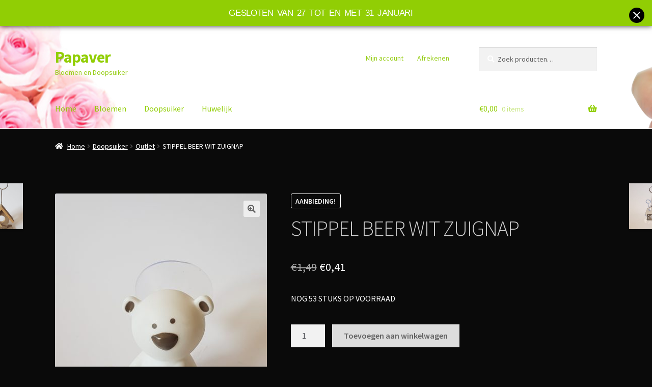

--- FILE ---
content_type: text/html; charset=UTF-8
request_url: https://papaver-brugge.be/product/stippel-beer-wit-zuignap/
body_size: 15412
content:
<!doctype html>
<html dir="ltr" lang="nl-BE" prefix="og: https://ogp.me/ns#">
<head>
<meta charset="UTF-8">
<meta name="viewport" content="width=device-width, initial-scale=1">
<link rel="profile" href="http://gmpg.org/xfn/11">
<link rel="pingback" href="https://papaver-brugge.be/xmlrpc.php">

<title>STIPPEL BEER WIT ZUIGNAP - Papaver</title>

		<!-- All in One SEO 4.9.3 - aioseo.com -->
	<meta name="description" content="NOG 53 STUKS OP VOORRAAD" />
	<meta name="robots" content="max-image-preview:large" />
	<link rel="canonical" href="https://papaver-brugge.be/product/stippel-beer-wit-zuignap/" />
	<meta name="generator" content="All in One SEO (AIOSEO) 4.9.3" />
		<meta property="og:locale" content="nl_BE" />
		<meta property="og:site_name" content="Papaver - Bloemen en Doopsuiker" />
		<meta property="og:type" content="article" />
		<meta property="og:title" content="STIPPEL BEER WIT ZUIGNAP - Papaver" />
		<meta property="og:description" content="NOG 53 STUKS OP VOORRAAD" />
		<meta property="og:url" content="https://papaver-brugge.be/product/stippel-beer-wit-zuignap/" />
		<meta property="article:published_time" content="2019-09-24T09:20:53+00:00" />
		<meta property="article:modified_time" content="2023-07-27T09:05:06+00:00" />
		<meta property="article:publisher" content="https://www.facebook.com/p/Bloemen-en-Doopsuiker-Papaver-100063743315899/" />
		<meta name="twitter:card" content="summary_large_image" />
		<meta name="twitter:title" content="STIPPEL BEER WIT ZUIGNAP - Papaver" />
		<meta name="twitter:description" content="NOG 53 STUKS OP VOORRAAD" />
		<script type="application/ld+json" class="aioseo-schema">
			{"@context":"https:\/\/schema.org","@graph":[{"@type":"BreadcrumbList","@id":"https:\/\/papaver-brugge.be\/product\/stippel-beer-wit-zuignap\/#breadcrumblist","itemListElement":[{"@type":"ListItem","@id":"https:\/\/papaver-brugge.be#listItem","position":1,"name":"Home","item":"https:\/\/papaver-brugge.be","nextItem":{"@type":"ListItem","@id":"https:\/\/papaver-brugge.be\/winkel\/#listItem","name":"Winkel"}},{"@type":"ListItem","@id":"https:\/\/papaver-brugge.be\/winkel\/#listItem","position":2,"name":"Winkel","item":"https:\/\/papaver-brugge.be\/winkel\/","nextItem":{"@type":"ListItem","@id":"https:\/\/papaver-brugge.be\/product-category\/doopsuiker\/#listItem","name":"Doopsuiker"},"previousItem":{"@type":"ListItem","@id":"https:\/\/papaver-brugge.be#listItem","name":"Home"}},{"@type":"ListItem","@id":"https:\/\/papaver-brugge.be\/product-category\/doopsuiker\/#listItem","position":3,"name":"Doopsuiker","item":"https:\/\/papaver-brugge.be\/product-category\/doopsuiker\/","nextItem":{"@type":"ListItem","@id":"https:\/\/papaver-brugge.be\/product-category\/doopsuiker\/figuur\/#listItem","name":"Figuur"},"previousItem":{"@type":"ListItem","@id":"https:\/\/papaver-brugge.be\/winkel\/#listItem","name":"Winkel"}},{"@type":"ListItem","@id":"https:\/\/papaver-brugge.be\/product-category\/doopsuiker\/figuur\/#listItem","position":4,"name":"Figuur","item":"https:\/\/papaver-brugge.be\/product-category\/doopsuiker\/figuur\/","nextItem":{"@type":"ListItem","@id":"https:\/\/papaver-brugge.be\/product\/stippel-beer-wit-zuignap\/#listItem","name":"STIPPEL BEER WIT ZUIGNAP"},"previousItem":{"@type":"ListItem","@id":"https:\/\/papaver-brugge.be\/product-category\/doopsuiker\/#listItem","name":"Doopsuiker"}},{"@type":"ListItem","@id":"https:\/\/papaver-brugge.be\/product\/stippel-beer-wit-zuignap\/#listItem","position":5,"name":"STIPPEL BEER WIT ZUIGNAP","previousItem":{"@type":"ListItem","@id":"https:\/\/papaver-brugge.be\/product-category\/doopsuiker\/figuur\/#listItem","name":"Figuur"}}]},{"@type":"ItemPage","@id":"https:\/\/papaver-brugge.be\/product\/stippel-beer-wit-zuignap\/#itempage","url":"https:\/\/papaver-brugge.be\/product\/stippel-beer-wit-zuignap\/","name":"STIPPEL BEER WIT ZUIGNAP - Papaver","description":"NOG 53 STUKS OP VOORRAAD","inLanguage":"nl-BE","isPartOf":{"@id":"https:\/\/papaver-brugge.be\/#website"},"breadcrumb":{"@id":"https:\/\/papaver-brugge.be\/product\/stippel-beer-wit-zuignap\/#breadcrumblist"},"image":{"@type":"ImageObject","url":"https:\/\/papaver-brugge.be\/wp-content\/uploads\/2019\/09\/zuignapbeerwit.jpg","@id":"https:\/\/papaver-brugge.be\/product\/stippel-beer-wit-zuignap\/#mainImage","width":7175,"height":9094},"primaryImageOfPage":{"@id":"https:\/\/papaver-brugge.be\/product\/stippel-beer-wit-zuignap\/#mainImage"},"datePublished":"2019-09-24T11:20:53+02:00","dateModified":"2023-07-27T11:05:06+02:00"},{"@type":"Organization","@id":"https:\/\/papaver-brugge.be\/#organization","name":"Papaver","description":"Bloemen en Doopsuiker","url":"https:\/\/papaver-brugge.be\/","telephone":"+3250317177","sameAs":["https:\/\/www.facebook.com\/p\/Bloemen-en-Doopsuiker-Papaver-100063743315899\/"]},{"@type":"WebSite","@id":"https:\/\/papaver-brugge.be\/#website","url":"https:\/\/papaver-brugge.be\/","name":"Papaver","description":"Bloemen en Doopsuiker","inLanguage":"nl-BE","publisher":{"@id":"https:\/\/papaver-brugge.be\/#organization"}}]}
		</script>
		<!-- All in One SEO -->

<link rel='dns-prefetch' href='//fonts.googleapis.com' />
<link rel="alternate" type="application/rss+xml" title="Papaver &raquo; feed" href="https://papaver-brugge.be/feed/" />
<link rel="alternate" type="application/rss+xml" title="Papaver &raquo; reactiesfeed" href="https://papaver-brugge.be/comments/feed/" />
<link rel="alternate" type="application/rss+xml" title="Papaver &raquo; STIPPEL BEER WIT ZUIGNAP reactiesfeed" href="https://papaver-brugge.be/product/stippel-beer-wit-zuignap/feed/" />
<link rel="alternate" title="oEmbed (JSON)" type="application/json+oembed" href="https://papaver-brugge.be/wp-json/oembed/1.0/embed?url=https%3A%2F%2Fpapaver-brugge.be%2Fproduct%2Fstippel-beer-wit-zuignap%2F" />
<link rel="alternate" title="oEmbed (XML)" type="text/xml+oembed" href="https://papaver-brugge.be/wp-json/oembed/1.0/embed?url=https%3A%2F%2Fpapaver-brugge.be%2Fproduct%2Fstippel-beer-wit-zuignap%2F&#038;format=xml" />
		<!-- This site uses the Google Analytics by MonsterInsights plugin v9.11.1 - Using Analytics tracking - https://www.monsterinsights.com/ -->
		<!-- Opmerking: MonsterInsights is momenteel niet geconfigureerd op deze site. De website eigenaar moet authenticeren met Google Analytics in de MonsterInsights instellingen scherm. -->
					<!-- No tracking code set -->
				<!-- / Google Analytics by MonsterInsights -->
		<style id='wp-img-auto-sizes-contain-inline-css'>
img:is([sizes=auto i],[sizes^="auto," i]){contain-intrinsic-size:3000px 1500px}
/*# sourceURL=wp-img-auto-sizes-contain-inline-css */
</style>
<style id='wp-emoji-styles-inline-css'>

	img.wp-smiley, img.emoji {
		display: inline !important;
		border: none !important;
		box-shadow: none !important;
		height: 1em !important;
		width: 1em !important;
		margin: 0 0.07em !important;
		vertical-align: -0.1em !important;
		background: none !important;
		padding: 0 !important;
	}
/*# sourceURL=wp-emoji-styles-inline-css */
</style>
<link rel='stylesheet' id='wp-block-library-css' href='https://papaver-brugge.be/wp-includes/css/dist/block-library/style.min.css?ver=6.9' media='all' />
<style id='global-styles-inline-css'>
:root{--wp--preset--aspect-ratio--square: 1;--wp--preset--aspect-ratio--4-3: 4/3;--wp--preset--aspect-ratio--3-4: 3/4;--wp--preset--aspect-ratio--3-2: 3/2;--wp--preset--aspect-ratio--2-3: 2/3;--wp--preset--aspect-ratio--16-9: 16/9;--wp--preset--aspect-ratio--9-16: 9/16;--wp--preset--color--black: #000000;--wp--preset--color--cyan-bluish-gray: #abb8c3;--wp--preset--color--white: #ffffff;--wp--preset--color--pale-pink: #f78da7;--wp--preset--color--vivid-red: #cf2e2e;--wp--preset--color--luminous-vivid-orange: #ff6900;--wp--preset--color--luminous-vivid-amber: #fcb900;--wp--preset--color--light-green-cyan: #7bdcb5;--wp--preset--color--vivid-green-cyan: #00d084;--wp--preset--color--pale-cyan-blue: #8ed1fc;--wp--preset--color--vivid-cyan-blue: #0693e3;--wp--preset--color--vivid-purple: #9b51e0;--wp--preset--gradient--vivid-cyan-blue-to-vivid-purple: linear-gradient(135deg,rgb(6,147,227) 0%,rgb(155,81,224) 100%);--wp--preset--gradient--light-green-cyan-to-vivid-green-cyan: linear-gradient(135deg,rgb(122,220,180) 0%,rgb(0,208,130) 100%);--wp--preset--gradient--luminous-vivid-amber-to-luminous-vivid-orange: linear-gradient(135deg,rgb(252,185,0) 0%,rgb(255,105,0) 100%);--wp--preset--gradient--luminous-vivid-orange-to-vivid-red: linear-gradient(135deg,rgb(255,105,0) 0%,rgb(207,46,46) 100%);--wp--preset--gradient--very-light-gray-to-cyan-bluish-gray: linear-gradient(135deg,rgb(238,238,238) 0%,rgb(169,184,195) 100%);--wp--preset--gradient--cool-to-warm-spectrum: linear-gradient(135deg,rgb(74,234,220) 0%,rgb(151,120,209) 20%,rgb(207,42,186) 40%,rgb(238,44,130) 60%,rgb(251,105,98) 80%,rgb(254,248,76) 100%);--wp--preset--gradient--blush-light-purple: linear-gradient(135deg,rgb(255,206,236) 0%,rgb(152,150,240) 100%);--wp--preset--gradient--blush-bordeaux: linear-gradient(135deg,rgb(254,205,165) 0%,rgb(254,45,45) 50%,rgb(107,0,62) 100%);--wp--preset--gradient--luminous-dusk: linear-gradient(135deg,rgb(255,203,112) 0%,rgb(199,81,192) 50%,rgb(65,88,208) 100%);--wp--preset--gradient--pale-ocean: linear-gradient(135deg,rgb(255,245,203) 0%,rgb(182,227,212) 50%,rgb(51,167,181) 100%);--wp--preset--gradient--electric-grass: linear-gradient(135deg,rgb(202,248,128) 0%,rgb(113,206,126) 100%);--wp--preset--gradient--midnight: linear-gradient(135deg,rgb(2,3,129) 0%,rgb(40,116,252) 100%);--wp--preset--font-size--small: 14px;--wp--preset--font-size--medium: 23px;--wp--preset--font-size--large: 26px;--wp--preset--font-size--x-large: 42px;--wp--preset--font-size--normal: 16px;--wp--preset--font-size--huge: 37px;--wp--preset--spacing--20: 0.44rem;--wp--preset--spacing--30: 0.67rem;--wp--preset--spacing--40: 1rem;--wp--preset--spacing--50: 1.5rem;--wp--preset--spacing--60: 2.25rem;--wp--preset--spacing--70: 3.38rem;--wp--preset--spacing--80: 5.06rem;--wp--preset--shadow--natural: 6px 6px 9px rgba(0, 0, 0, 0.2);--wp--preset--shadow--deep: 12px 12px 50px rgba(0, 0, 0, 0.4);--wp--preset--shadow--sharp: 6px 6px 0px rgba(0, 0, 0, 0.2);--wp--preset--shadow--outlined: 6px 6px 0px -3px rgb(255, 255, 255), 6px 6px rgb(0, 0, 0);--wp--preset--shadow--crisp: 6px 6px 0px rgb(0, 0, 0);}:root :where(.is-layout-flow) > :first-child{margin-block-start: 0;}:root :where(.is-layout-flow) > :last-child{margin-block-end: 0;}:root :where(.is-layout-flow) > *{margin-block-start: 24px;margin-block-end: 0;}:root :where(.is-layout-constrained) > :first-child{margin-block-start: 0;}:root :where(.is-layout-constrained) > :last-child{margin-block-end: 0;}:root :where(.is-layout-constrained) > *{margin-block-start: 24px;margin-block-end: 0;}:root :where(.is-layout-flex){gap: 24px;}:root :where(.is-layout-grid){gap: 24px;}body .is-layout-flex{display: flex;}.is-layout-flex{flex-wrap: wrap;align-items: center;}.is-layout-flex > :is(*, div){margin: 0;}body .is-layout-grid{display: grid;}.is-layout-grid > :is(*, div){margin: 0;}.has-black-color{color: var(--wp--preset--color--black) !important;}.has-cyan-bluish-gray-color{color: var(--wp--preset--color--cyan-bluish-gray) !important;}.has-white-color{color: var(--wp--preset--color--white) !important;}.has-pale-pink-color{color: var(--wp--preset--color--pale-pink) !important;}.has-vivid-red-color{color: var(--wp--preset--color--vivid-red) !important;}.has-luminous-vivid-orange-color{color: var(--wp--preset--color--luminous-vivid-orange) !important;}.has-luminous-vivid-amber-color{color: var(--wp--preset--color--luminous-vivid-amber) !important;}.has-light-green-cyan-color{color: var(--wp--preset--color--light-green-cyan) !important;}.has-vivid-green-cyan-color{color: var(--wp--preset--color--vivid-green-cyan) !important;}.has-pale-cyan-blue-color{color: var(--wp--preset--color--pale-cyan-blue) !important;}.has-vivid-cyan-blue-color{color: var(--wp--preset--color--vivid-cyan-blue) !important;}.has-vivid-purple-color{color: var(--wp--preset--color--vivid-purple) !important;}.has-black-background-color{background-color: var(--wp--preset--color--black) !important;}.has-cyan-bluish-gray-background-color{background-color: var(--wp--preset--color--cyan-bluish-gray) !important;}.has-white-background-color{background-color: var(--wp--preset--color--white) !important;}.has-pale-pink-background-color{background-color: var(--wp--preset--color--pale-pink) !important;}.has-vivid-red-background-color{background-color: var(--wp--preset--color--vivid-red) !important;}.has-luminous-vivid-orange-background-color{background-color: var(--wp--preset--color--luminous-vivid-orange) !important;}.has-luminous-vivid-amber-background-color{background-color: var(--wp--preset--color--luminous-vivid-amber) !important;}.has-light-green-cyan-background-color{background-color: var(--wp--preset--color--light-green-cyan) !important;}.has-vivid-green-cyan-background-color{background-color: var(--wp--preset--color--vivid-green-cyan) !important;}.has-pale-cyan-blue-background-color{background-color: var(--wp--preset--color--pale-cyan-blue) !important;}.has-vivid-cyan-blue-background-color{background-color: var(--wp--preset--color--vivid-cyan-blue) !important;}.has-vivid-purple-background-color{background-color: var(--wp--preset--color--vivid-purple) !important;}.has-black-border-color{border-color: var(--wp--preset--color--black) !important;}.has-cyan-bluish-gray-border-color{border-color: var(--wp--preset--color--cyan-bluish-gray) !important;}.has-white-border-color{border-color: var(--wp--preset--color--white) !important;}.has-pale-pink-border-color{border-color: var(--wp--preset--color--pale-pink) !important;}.has-vivid-red-border-color{border-color: var(--wp--preset--color--vivid-red) !important;}.has-luminous-vivid-orange-border-color{border-color: var(--wp--preset--color--luminous-vivid-orange) !important;}.has-luminous-vivid-amber-border-color{border-color: var(--wp--preset--color--luminous-vivid-amber) !important;}.has-light-green-cyan-border-color{border-color: var(--wp--preset--color--light-green-cyan) !important;}.has-vivid-green-cyan-border-color{border-color: var(--wp--preset--color--vivid-green-cyan) !important;}.has-pale-cyan-blue-border-color{border-color: var(--wp--preset--color--pale-cyan-blue) !important;}.has-vivid-cyan-blue-border-color{border-color: var(--wp--preset--color--vivid-cyan-blue) !important;}.has-vivid-purple-border-color{border-color: var(--wp--preset--color--vivid-purple) !important;}.has-vivid-cyan-blue-to-vivid-purple-gradient-background{background: var(--wp--preset--gradient--vivid-cyan-blue-to-vivid-purple) !important;}.has-light-green-cyan-to-vivid-green-cyan-gradient-background{background: var(--wp--preset--gradient--light-green-cyan-to-vivid-green-cyan) !important;}.has-luminous-vivid-amber-to-luminous-vivid-orange-gradient-background{background: var(--wp--preset--gradient--luminous-vivid-amber-to-luminous-vivid-orange) !important;}.has-luminous-vivid-orange-to-vivid-red-gradient-background{background: var(--wp--preset--gradient--luminous-vivid-orange-to-vivid-red) !important;}.has-very-light-gray-to-cyan-bluish-gray-gradient-background{background: var(--wp--preset--gradient--very-light-gray-to-cyan-bluish-gray) !important;}.has-cool-to-warm-spectrum-gradient-background{background: var(--wp--preset--gradient--cool-to-warm-spectrum) !important;}.has-blush-light-purple-gradient-background{background: var(--wp--preset--gradient--blush-light-purple) !important;}.has-blush-bordeaux-gradient-background{background: var(--wp--preset--gradient--blush-bordeaux) !important;}.has-luminous-dusk-gradient-background{background: var(--wp--preset--gradient--luminous-dusk) !important;}.has-pale-ocean-gradient-background{background: var(--wp--preset--gradient--pale-ocean) !important;}.has-electric-grass-gradient-background{background: var(--wp--preset--gradient--electric-grass) !important;}.has-midnight-gradient-background{background: var(--wp--preset--gradient--midnight) !important;}.has-small-font-size{font-size: var(--wp--preset--font-size--small) !important;}.has-medium-font-size{font-size: var(--wp--preset--font-size--medium) !important;}.has-large-font-size{font-size: var(--wp--preset--font-size--large) !important;}.has-x-large-font-size{font-size: var(--wp--preset--font-size--x-large) !important;}
/*# sourceURL=global-styles-inline-css */
</style>

<style id='classic-theme-styles-inline-css'>
/*! This file is auto-generated */
.wp-block-button__link{color:#fff;background-color:#32373c;border-radius:9999px;box-shadow:none;text-decoration:none;padding:calc(.667em + 2px) calc(1.333em + 2px);font-size:1.125em}.wp-block-file__button{background:#32373c;color:#fff;text-decoration:none}
/*# sourceURL=/wp-includes/css/classic-themes.min.css */
</style>
<link rel='stylesheet' id='storefront-gutenberg-blocks-css' href='https://papaver-brugge.be/wp-content/themes/storefront/assets/css/base/gutenberg-blocks.css?ver=4.6.2' media='all' />
<style id='storefront-gutenberg-blocks-inline-css'>

				.wp-block-button__link:not(.has-text-color) {
					color: #5e5e5e;
				}

				.wp-block-button__link:not(.has-text-color):hover,
				.wp-block-button__link:not(.has-text-color):focus,
				.wp-block-button__link:not(.has-text-color):active {
					color: #5e5e5e;
				}

				.wp-block-button__link:not(.has-background) {
					background-color: #eeeeee;
				}

				.wp-block-button__link:not(.has-background):hover,
				.wp-block-button__link:not(.has-background):focus,
				.wp-block-button__link:not(.has-background):active {
					border-color: #d5d5d5;
					background-color: #d5d5d5;
				}

				.wc-block-grid__products .wc-block-grid__product .wp-block-button__link {
					background-color: #eeeeee;
					border-color: #eeeeee;
					color: #5e5e5e;
				}

				.wp-block-quote footer,
				.wp-block-quote cite,
				.wp-block-quote__citation {
					color: #ffffff;
				}

				.wp-block-pullquote cite,
				.wp-block-pullquote footer,
				.wp-block-pullquote__citation {
					color: #ffffff;
				}

				.wp-block-image figcaption {
					color: #ffffff;
				}

				.wp-block-separator.is-style-dots::before {
					color: #cccccc;
				}

				.wp-block-file a.wp-block-file__button {
					color: #5e5e5e;
					background-color: #eeeeee;
					border-color: #eeeeee;
				}

				.wp-block-file a.wp-block-file__button:hover,
				.wp-block-file a.wp-block-file__button:focus,
				.wp-block-file a.wp-block-file__button:active {
					color: #5e5e5e;
					background-color: #d5d5d5;
				}

				.wp-block-code,
				.wp-block-preformatted pre {
					color: #ffffff;
				}

				.wp-block-table:not( .has-background ):not( .is-style-stripes ) tbody tr:nth-child(2n) td {
					background-color: #080808;
				}

				.wp-block-cover .wp-block-cover__inner-container h1:not(.has-text-color),
				.wp-block-cover .wp-block-cover__inner-container h2:not(.has-text-color),
				.wp-block-cover .wp-block-cover__inner-container h3:not(.has-text-color),
				.wp-block-cover .wp-block-cover__inner-container h4:not(.has-text-color),
				.wp-block-cover .wp-block-cover__inner-container h5:not(.has-text-color),
				.wp-block-cover .wp-block-cover__inner-container h6:not(.has-text-color) {
					color: #000000;
				}

				div.wc-block-components-price-slider__range-input-progress,
				.rtl .wc-block-components-price-slider__range-input-progress {
					--range-color: #d1d1d1;
				}

				/* Target only IE11 */
				@media all and (-ms-high-contrast: none), (-ms-high-contrast: active) {
					.wc-block-components-price-slider__range-input-progress {
						background: #d1d1d1;
					}
				}

				.wc-block-components-button:not(.is-link) {
					background-color: #dddddd;
					color: #606060;
				}

				.wc-block-components-button:not(.is-link):hover,
				.wc-block-components-button:not(.is-link):focus,
				.wc-block-components-button:not(.is-link):active {
					background-color: #c4c4c4;
					color: #606060;
				}

				.wc-block-components-button:not(.is-link):disabled {
					background-color: #dddddd;
					color: #606060;
				}

				.wc-block-cart__submit-container {
					background-color: #0a0a0a;
				}

				.wc-block-cart__submit-container::before {
					color: rgba(80,80,80,0.5);
				}

				.wc-block-components-order-summary-item__quantity {
					background-color: #0a0a0a;
					border-color: #ffffff;
					box-shadow: 0 0 0 2px #0a0a0a;
					color: #ffffff;
				}
			
/*# sourceURL=storefront-gutenberg-blocks-inline-css */
</style>
<link rel='stylesheet' id='contact-form-7-css' href='https://papaver-brugge.be/wp-content/plugins/contact-form-7/includes/css/styles.css?ver=6.1.4' media='all' />
<link rel='stylesheet' id='hdsb-stickybanner-style-css' href='https://papaver-brugge.be/wp-content/plugins/sticky-banner/assets/css/stickybanner.css?ver=1.3.1' media='all' />
<link rel='stylesheet' id='photoswipe-css' href='https://papaver-brugge.be/wp-content/plugins/woocommerce/assets/css/photoswipe/photoswipe.min.css?ver=10.4.3' media='all' />
<link rel='stylesheet' id='photoswipe-default-skin-css' href='https://papaver-brugge.be/wp-content/plugins/woocommerce/assets/css/photoswipe/default-skin/default-skin.min.css?ver=10.4.3' media='all' />
<style id='woocommerce-inline-inline-css'>
.woocommerce form .form-row .required { visibility: visible; }
/*# sourceURL=woocommerce-inline-inline-css */
</style>
<link rel='stylesheet' id='woonp-frontend-css' href='https://papaver-brugge.be/wp-content/plugins/wpc-name-your-price/assets/css/frontend.css?ver=2.2.1' media='all' />
<link rel='stylesheet' id='storefront-style-css' href='https://papaver-brugge.be/wp-content/themes/storefront/style.css?ver=4.6.2' media='all' />
<style id='storefront-style-inline-css'>

			.main-navigation ul li a,
			.site-title a,
			ul.menu li a,
			.site-branding h1 a,
			button.menu-toggle,
			button.menu-toggle:hover,
			.handheld-navigation .dropdown-toggle {
				color: #91ce04;
			}

			button.menu-toggle,
			button.menu-toggle:hover {
				border-color: #91ce04;
			}

			.main-navigation ul li a:hover,
			.main-navigation ul li:hover > a,
			.site-title a:hover,
			.site-header ul.menu li.current-menu-item > a {
				color: #d2ff45;
			}

			table:not( .has-background ) th {
				background-color: #030303;
			}

			table:not( .has-background ) tbody td {
				background-color: #080808;
			}

			table:not( .has-background ) tbody tr:nth-child(2n) td,
			fieldset,
			fieldset legend {
				background-color: #060606;
			}

			.site-header,
			.secondary-navigation ul ul,
			.main-navigation ul.menu > li.menu-item-has-children:after,
			.secondary-navigation ul.menu ul,
			.storefront-handheld-footer-bar,
			.storefront-handheld-footer-bar ul li > a,
			.storefront-handheld-footer-bar ul li.search .site-search,
			button.menu-toggle,
			button.menu-toggle:hover {
				background-color: #ffffff;
			}

			p.site-description,
			.site-header,
			.storefront-handheld-footer-bar {
				color: #98ce1a;
			}

			button.menu-toggle:after,
			button.menu-toggle:before,
			button.menu-toggle span:before {
				background-color: #91ce04;
			}

			h1, h2, h3, h4, h5, h6, .wc-block-grid__product-title {
				color: #cccccc;
			}

			.widget h1 {
				border-bottom-color: #cccccc;
			}

			body,
			.secondary-navigation a {
				color: #ffffff;
			}

			.widget-area .widget a,
			.hentry .entry-header .posted-on a,
			.hentry .entry-header .post-author a,
			.hentry .entry-header .post-comments a,
			.hentry .entry-header .byline a {
				color: #ffffff;
			}

			a {
				color: #d1d1d1;
			}

			a:focus,
			button:focus,
			.button.alt:focus,
			input:focus,
			textarea:focus,
			input[type="button"]:focus,
			input[type="reset"]:focus,
			input[type="submit"]:focus,
			input[type="email"]:focus,
			input[type="tel"]:focus,
			input[type="url"]:focus,
			input[type="password"]:focus,
			input[type="search"]:focus {
				outline-color: #d1d1d1;
			}

			button, input[type="button"], input[type="reset"], input[type="submit"], .button, .widget a.button {
				background-color: #eeeeee;
				border-color: #eeeeee;
				color: #5e5e5e;
			}

			button:hover, input[type="button"]:hover, input[type="reset"]:hover, input[type="submit"]:hover, .button:hover, .widget a.button:hover {
				background-color: #d5d5d5;
				border-color: #d5d5d5;
				color: #5e5e5e;
			}

			button.alt, input[type="button"].alt, input[type="reset"].alt, input[type="submit"].alt, .button.alt, .widget-area .widget a.button.alt {
				background-color: #dddddd;
				border-color: #dddddd;
				color: #606060;
			}

			button.alt:hover, input[type="button"].alt:hover, input[type="reset"].alt:hover, input[type="submit"].alt:hover, .button.alt:hover, .widget-area .widget a.button.alt:hover {
				background-color: #c4c4c4;
				border-color: #c4c4c4;
				color: #606060;
			}

			.pagination .page-numbers li .page-numbers.current {
				background-color: #000000;
				color: #f5f5f5;
			}

			#comments .comment-list .comment-content .comment-text {
				background-color: #030303;
			}

			.site-footer {
				background-color: #ffffff;
				color: #a6ce4b;
			}

			.site-footer a:not(.button):not(.components-button) {
				color: #a1ce37;
			}

			.site-footer .storefront-handheld-footer-bar a:not(.button):not(.components-button) {
				color: #91ce04;
			}

			.site-footer h1, .site-footer h2, .site-footer h3, .site-footer h4, .site-footer h5, .site-footer h6, .site-footer .widget .widget-title, .site-footer .widget .widgettitle {
				color: #99ce1e;
			}

			.page-template-template-homepage.has-post-thumbnail .type-page.has-post-thumbnail .entry-title {
				color: #000000;
			}

			.page-template-template-homepage.has-post-thumbnail .type-page.has-post-thumbnail .entry-content {
				color: #000000;
			}

			@media screen and ( min-width: 768px ) {
				.secondary-navigation ul.menu a:hover {
					color: #b1e733;
				}

				.secondary-navigation ul.menu a {
					color: #98ce1a;
				}

				.main-navigation ul.menu ul.sub-menu,
				.main-navigation ul.nav-menu ul.children {
					background-color: #f0f0f0;
				}

				.site-header {
					border-bottom-color: #f0f0f0;
				}
			}
/*# sourceURL=storefront-style-inline-css */
</style>
<link rel='stylesheet' id='storefront-icons-css' href='https://papaver-brugge.be/wp-content/themes/storefront/assets/css/base/icons.css?ver=4.6.2' media='all' />
<link rel='stylesheet' id='storefront-fonts-css' href='https://fonts.googleapis.com/css?family=Source+Sans+Pro%3A400%2C300%2C300italic%2C400italic%2C600%2C700%2C900&#038;subset=latin%2Clatin-ext&#038;ver=4.6.2' media='all' />
<link rel='stylesheet' id='mollie-applepaydirect-css' href='https://papaver-brugge.be/wp-content/plugins/mollie-payments-for-woocommerce/public/css/mollie-applepaydirect.min.css?ver=1768843690' media='screen' />
<link rel='stylesheet' id='storefront-woocommerce-style-css' href='https://papaver-brugge.be/wp-content/themes/storefront/assets/css/woocommerce/woocommerce.css?ver=4.6.2' media='all' />
<style id='storefront-woocommerce-style-inline-css'>
@font-face {
				font-family: star;
				src: url(https://papaver-brugge.be/wp-content/plugins/woocommerce/assets/fonts/star.eot);
				src:
					url(https://papaver-brugge.be/wp-content/plugins/woocommerce/assets/fonts/star.eot?#iefix) format("embedded-opentype"),
					url(https://papaver-brugge.be/wp-content/plugins/woocommerce/assets/fonts/star.woff) format("woff"),
					url(https://papaver-brugge.be/wp-content/plugins/woocommerce/assets/fonts/star.ttf) format("truetype"),
					url(https://papaver-brugge.be/wp-content/plugins/woocommerce/assets/fonts/star.svg#star) format("svg");
				font-weight: 400;
				font-style: normal;
			}
			@font-face {
				font-family: WooCommerce;
				src: url(https://papaver-brugge.be/wp-content/plugins/woocommerce/assets/fonts/WooCommerce.eot);
				src:
					url(https://papaver-brugge.be/wp-content/plugins/woocommerce/assets/fonts/WooCommerce.eot?#iefix) format("embedded-opentype"),
					url(https://papaver-brugge.be/wp-content/plugins/woocommerce/assets/fonts/WooCommerce.woff) format("woff"),
					url(https://papaver-brugge.be/wp-content/plugins/woocommerce/assets/fonts/WooCommerce.ttf) format("truetype"),
					url(https://papaver-brugge.be/wp-content/plugins/woocommerce/assets/fonts/WooCommerce.svg#WooCommerce) format("svg");
				font-weight: 400;
				font-style: normal;
			}

			a.cart-contents,
			.site-header-cart .widget_shopping_cart a {
				color: #91ce04;
			}

			a.cart-contents:hover,
			.site-header-cart .widget_shopping_cart a:hover,
			.site-header-cart:hover > li > a {
				color: #d2ff45;
			}

			table.cart td.product-remove,
			table.cart td.actions {
				border-top-color: #0a0a0a;
			}

			.storefront-handheld-footer-bar ul li.cart .count {
				background-color: #91ce04;
				color: #ffffff;
				border-color: #ffffff;
			}

			.woocommerce-tabs ul.tabs li.active a,
			ul.products li.product .price,
			.onsale,
			.wc-block-grid__product-onsale,
			.widget_search form:before,
			.widget_product_search form:before {
				color: #ffffff;
			}

			.woocommerce-breadcrumb a,
			a.woocommerce-review-link,
			.product_meta a {
				color: #ffffff;
			}

			.wc-block-grid__product-onsale,
			.onsale {
				border-color: #ffffff;
			}

			.star-rating span:before,
			.quantity .plus, .quantity .minus,
			p.stars a:hover:after,
			p.stars a:after,
			.star-rating span:before,
			#payment .payment_methods li input[type=radio]:first-child:checked+label:before {
				color: #d1d1d1;
			}

			.widget_price_filter .ui-slider .ui-slider-range,
			.widget_price_filter .ui-slider .ui-slider-handle {
				background-color: #d1d1d1;
			}

			.order_details {
				background-color: #030303;
			}

			.order_details > li {
				border-bottom: 1px dotted #000000;
			}

			.order_details:before,
			.order_details:after {
				background: -webkit-linear-gradient(transparent 0,transparent 0),-webkit-linear-gradient(135deg,#030303 33.33%,transparent 33.33%),-webkit-linear-gradient(45deg,#030303 33.33%,transparent 33.33%)
			}

			#order_review {
				background-color: #0a0a0a;
			}

			#payment .payment_methods > li .payment_box,
			#payment .place-order {
				background-color: #050505;
			}

			#payment .payment_methods > li:not(.woocommerce-notice) {
				background-color: #000000;
			}

			#payment .payment_methods > li:not(.woocommerce-notice):hover {
				background-color: #000000;
			}

			.woocommerce-pagination .page-numbers li .page-numbers.current {
				background-color: #000000;
				color: #f5f5f5;
			}

			.wc-block-grid__product-onsale,
			.onsale,
			.woocommerce-pagination .page-numbers li .page-numbers:not(.current) {
				color: #ffffff;
			}

			p.stars a:before,
			p.stars a:hover~a:before,
			p.stars.selected a.active~a:before {
				color: #ffffff;
			}

			p.stars.selected a.active:before,
			p.stars:hover a:before,
			p.stars.selected a:not(.active):before,
			p.stars.selected a.active:before {
				color: #d1d1d1;
			}

			.single-product div.product .woocommerce-product-gallery .woocommerce-product-gallery__trigger {
				background-color: #eeeeee;
				color: #5e5e5e;
			}

			.single-product div.product .woocommerce-product-gallery .woocommerce-product-gallery__trigger:hover {
				background-color: #d5d5d5;
				border-color: #d5d5d5;
				color: #5e5e5e;
			}

			.button.added_to_cart:focus,
			.button.wc-forward:focus {
				outline-color: #d1d1d1;
			}

			.added_to_cart,
			.site-header-cart .widget_shopping_cart a.button,
			.wc-block-grid__products .wc-block-grid__product .wp-block-button__link {
				background-color: #eeeeee;
				border-color: #eeeeee;
				color: #5e5e5e;
			}

			.added_to_cart:hover,
			.site-header-cart .widget_shopping_cart a.button:hover,
			.wc-block-grid__products .wc-block-grid__product .wp-block-button__link:hover {
				background-color: #d5d5d5;
				border-color: #d5d5d5;
				color: #5e5e5e;
			}

			.added_to_cart.alt, .added_to_cart, .widget a.button.checkout {
				background-color: #dddddd;
				border-color: #dddddd;
				color: #606060;
			}

			.added_to_cart.alt:hover, .added_to_cart:hover, .widget a.button.checkout:hover {
				background-color: #c4c4c4;
				border-color: #c4c4c4;
				color: #606060;
			}

			.button.loading {
				color: #eeeeee;
			}

			.button.loading:hover {
				background-color: #eeeeee;
			}

			.button.loading:after {
				color: #5e5e5e;
			}

			@media screen and ( min-width: 768px ) {
				.site-header-cart .widget_shopping_cart,
				.site-header .product_list_widget li .quantity {
					color: #98ce1a;
				}

				.site-header-cart .widget_shopping_cart .buttons,
				.site-header-cart .widget_shopping_cart .total {
					background-color: #f5f5f5;
				}

				.site-header-cart .widget_shopping_cart {
					background-color: #f0f0f0;
				}
			}
				.storefront-product-pagination a {
					color: #ffffff;
					background-color: #0a0a0a;
				}
				.storefront-sticky-add-to-cart {
					color: #ffffff;
					background-color: #0a0a0a;
				}

				.storefront-sticky-add-to-cart a:not(.button) {
					color: #91ce04;
				}
/*# sourceURL=storefront-woocommerce-style-inline-css */
</style>
<link rel='stylesheet' id='storefront-woocommerce-brands-style-css' href='https://papaver-brugge.be/wp-content/themes/storefront/assets/css/woocommerce/extensions/brands.css?ver=4.6.2' media='all' />
<script src="https://papaver-brugge.be/wp-includes/js/jquery/jquery.min.js?ver=3.7.1" id="jquery-core-js"></script>
<script src="https://papaver-brugge.be/wp-includes/js/jquery/jquery-migrate.min.js?ver=3.4.1" id="jquery-migrate-js"></script>
<script id="hdsb-stickybanner-script-js-extra">
var scriptParams = {"id":"6094","hdsb_stickybanner_position":"top","sb_cookieExpiry":"10"};
//# sourceURL=hdsb-stickybanner-script-js-extra
</script>
<script src="https://papaver-brugge.be/wp-content/plugins/sticky-banner/assets/js/stickybanner.min.js?ver=1.3.1" id="hdsb-stickybanner-script-js"></script>
<script src="https://papaver-brugge.be/wp-content/plugins/woocommerce/assets/js/jquery-blockui/jquery.blockUI.min.js?ver=2.7.0-wc.10.4.3" id="wc-jquery-blockui-js" defer data-wp-strategy="defer"></script>
<script id="wc-add-to-cart-js-extra">
var wc_add_to_cart_params = {"ajax_url":"/wp-admin/admin-ajax.php","wc_ajax_url":"/?wc-ajax=%%endpoint%%","i18n_view_cart":"Winkelwagen bekijken","cart_url":"https://papaver-brugge.be/cart/","is_cart":"","cart_redirect_after_add":"no"};
//# sourceURL=wc-add-to-cart-js-extra
</script>
<script src="https://papaver-brugge.be/wp-content/plugins/woocommerce/assets/js/frontend/add-to-cart.min.js?ver=10.4.3" id="wc-add-to-cart-js" defer data-wp-strategy="defer"></script>
<script src="https://papaver-brugge.be/wp-content/plugins/woocommerce/assets/js/zoom/jquery.zoom.min.js?ver=1.7.21-wc.10.4.3" id="wc-zoom-js" defer data-wp-strategy="defer"></script>
<script src="https://papaver-brugge.be/wp-content/plugins/woocommerce/assets/js/flexslider/jquery.flexslider.min.js?ver=2.7.2-wc.10.4.3" id="wc-flexslider-js" defer data-wp-strategy="defer"></script>
<script src="https://papaver-brugge.be/wp-content/plugins/woocommerce/assets/js/photoswipe/photoswipe.min.js?ver=4.1.1-wc.10.4.3" id="wc-photoswipe-js" defer data-wp-strategy="defer"></script>
<script src="https://papaver-brugge.be/wp-content/plugins/woocommerce/assets/js/photoswipe/photoswipe-ui-default.min.js?ver=4.1.1-wc.10.4.3" id="wc-photoswipe-ui-default-js" defer data-wp-strategy="defer"></script>
<script id="wc-single-product-js-extra">
var wc_single_product_params = {"i18n_required_rating_text":"Selecteer een beoordeling","i18n_rating_options":["1 van de 5 sterren","2 van de 5 sterren","3 van de 5 sterren","4 van de 5 sterren","5 van de 5 sterren"],"i18n_product_gallery_trigger_text":"Afbeeldinggalerij in volledig scherm bekijken","review_rating_required":"yes","flexslider":{"rtl":false,"animation":"slide","smoothHeight":true,"directionNav":false,"controlNav":"thumbnails","slideshow":false,"animationSpeed":500,"animationLoop":false,"allowOneSlide":false},"zoom_enabled":"1","zoom_options":[],"photoswipe_enabled":"1","photoswipe_options":{"shareEl":false,"closeOnScroll":false,"history":false,"hideAnimationDuration":0,"showAnimationDuration":0},"flexslider_enabled":"1"};
//# sourceURL=wc-single-product-js-extra
</script>
<script src="https://papaver-brugge.be/wp-content/plugins/woocommerce/assets/js/frontend/single-product.min.js?ver=10.4.3" id="wc-single-product-js" defer data-wp-strategy="defer"></script>
<script src="https://papaver-brugge.be/wp-content/plugins/woocommerce/assets/js/js-cookie/js.cookie.min.js?ver=2.1.4-wc.10.4.3" id="wc-js-cookie-js" defer data-wp-strategy="defer"></script>
<script id="woocommerce-js-extra">
var woocommerce_params = {"ajax_url":"/wp-admin/admin-ajax.php","wc_ajax_url":"/?wc-ajax=%%endpoint%%","i18n_password_show":"Wachtwoord tonen","i18n_password_hide":"Wachtwoord verbergen"};
//# sourceURL=woocommerce-js-extra
</script>
<script src="https://papaver-brugge.be/wp-content/plugins/woocommerce/assets/js/frontend/woocommerce.min.js?ver=10.4.3" id="woocommerce-js" defer data-wp-strategy="defer"></script>
<script id="wc-cart-fragments-js-extra">
var wc_cart_fragments_params = {"ajax_url":"/wp-admin/admin-ajax.php","wc_ajax_url":"/?wc-ajax=%%endpoint%%","cart_hash_key":"wc_cart_hash_e1c48510cb6615d6a87a124c64e5718c","fragment_name":"wc_fragments_e1c48510cb6615d6a87a124c64e5718c","request_timeout":"5000"};
//# sourceURL=wc-cart-fragments-js-extra
</script>
<script src="https://papaver-brugge.be/wp-content/plugins/woocommerce/assets/js/frontend/cart-fragments.min.js?ver=10.4.3" id="wc-cart-fragments-js" defer data-wp-strategy="defer"></script>
<link rel="https://api.w.org/" href="https://papaver-brugge.be/wp-json/" /><link rel="alternate" title="JSON" type="application/json" href="https://papaver-brugge.be/wp-json/wp/v2/product/6094" /><link rel="EditURI" type="application/rsd+xml" title="RSD" href="https://papaver-brugge.be/xmlrpc.php?rsd" />
<meta name="generator" content="WordPress 6.9" />
<meta name="generator" content="WooCommerce 10.4.3" />
<link rel='shortlink' href='https://papaver-brugge.be/?p=6094' />
        <style type="text/css" media="screen">
            .hdsb-stickybanner {
                background: #91ce04 !important;
            }

            .hdsb-stickybanner-btn {
                color: #91ce04 !important;
            }

            .hdsb-stickybanner-btn:hover {
                color: #91ce04 !important;
            }
        </style>
            <style type="text/css" media="screen">
            .hdsb-stickybanner-text {
                color: #ffffff !important;
            }

            .hdsb-stickybanner-btn {
                background: #ffffff !important;
            }
        </style>
	<noscript><style>.woocommerce-product-gallery{ opacity: 1 !important; }</style></noscript>
	<style id="custom-background-css">
body.custom-background { background-color: #0a0a0a; }
</style>
			<style id="wp-custom-css">
			.site-info{
	padding:1.5rem 0 0 0;
	margin:0;
	text-align:center;
}

.site-info a{
	display:none;
}

li.current-menu-item>a{
	color:#51ce58 !important;
}

.woocommerce-info{
	background-color:#91ce04;
}
		</style>
		<link rel='stylesheet' id='wc-blocks-style-css' href='https://papaver-brugge.be/wp-content/plugins/woocommerce/assets/client/blocks/wc-blocks.css?ver=wc-10.4.3' media='all' />
</head>

<body class="wp-singular product-template-default single single-product postid-6094 custom-background wp-embed-responsive wp-theme-storefront theme-storefront fl-builder-lite-2-9-4-2 fl-no-js woocommerce woocommerce-page woocommerce-no-js storefront-full-width-content storefront-secondary-navigation storefront-align-wide right-sidebar woocommerce-active">



<div id="page" class="hfeed site">
	
	<header id="masthead" class="site-header" role="banner" style="background-image: url(https://papaver-brugge.be/wp-content/uploads/2018/11/header.png); ">

		<div class="col-full">		<a class="skip-link screen-reader-text" href="#site-navigation">Skip to navigation</a>
		<a class="skip-link screen-reader-text" href="#content">Skip to content</a>
				<div class="site-branding">
			<div class="beta site-title"><a href="https://papaver-brugge.be/" rel="home">Papaver</a></div><p class="site-description">Bloemen en Doopsuiker</p>		</div>
					<nav class="secondary-navigation" role="navigation" aria-label="Secondary Navigation">
				<div class="menu-topmenu-container"><ul id="menu-topmenu" class="menu"><li id="menu-item-119" class="menu-item menu-item-type-post_type menu-item-object-page menu-item-119"><a href="https://papaver-brugge.be/my-account/">Mijn account</a></li>
<li id="menu-item-120" class="menu-item menu-item-type-post_type menu-item-object-page menu-item-120"><a href="https://papaver-brugge.be/checkout/">Afrekenen</a></li>
</ul></div>			</nav><!-- #site-navigation -->
						<div class="site-search">
				<div class="widget woocommerce widget_product_search"><form role="search" method="get" class="woocommerce-product-search" action="https://papaver-brugge.be/">
	<label class="screen-reader-text" for="woocommerce-product-search-field-0">Zoeken naar:</label>
	<input type="search" id="woocommerce-product-search-field-0" class="search-field" placeholder="Zoek producten&hellip;" value="" name="s" />
	<button type="submit" value="Zoeken" class="">Zoeken</button>
	<input type="hidden" name="post_type" value="product" />
</form>
</div>			</div>
			</div><div class="storefront-primary-navigation"><div class="col-full">		<nav id="site-navigation" class="main-navigation" role="navigation" aria-label="Primary Navigation">
		<button id="site-navigation-menu-toggle" class="menu-toggle" aria-controls="site-navigation" aria-expanded="false"><span>Menu</span></button>
			<div class="primary-navigation"><ul id="menu-mainmenu" class="menu"><li id="menu-item-112" class="menu-item menu-item-type-post_type menu-item-object-page menu-item-home menu-item-112"><a href="https://papaver-brugge.be/">Home</a></li>
<li id="menu-item-182" class="menu-item menu-item-type-custom menu-item-object-custom menu-item-182"><a href="/product-category/bloemen/">Bloemen</a></li>
<li id="menu-item-183" class="menu-item menu-item-type-custom menu-item-object-custom menu-item-183"><a href="/product-category/doopsuiker/">Doopsuiker</a></li>
<li id="menu-item-6635" class="menu-item menu-item-type-post_type menu-item-object-page menu-item-6635"><a href="https://papaver-brugge.be/huwelijk/">Huwelijk</a></li>
</ul></div><div class="menu"><ul>
<li ><a href="https://papaver-brugge.be/">Home</a></li><li class="page_item page-item-7"><a href="https://papaver-brugge.be/checkout/">Afrekenen</a></li>
<li class="page_item page-item-122"><a href="https://papaver-brugge.be/algemene-voorwaarden/">Algemene Voorwaarden</a></li>
<li class="page_item page-item-99"><a href="https://papaver-brugge.be/bloemen/">Bloemen</a></li>
<li class="page_item page-item-26 "><a href="https://papaver-brugge.be/blog/">Blog</a></li>
<li class="page_item page-item-101"><a href="https://papaver-brugge.be/doopsuiker/">Doopsuiker</a></li>
<li class="page_item page-item-6579"><a href="https://papaver-brugge.be/huwelijk/">Huwelijk</a></li>
<li class="page_item page-item-8"><a href="https://papaver-brugge.be/my-account/">Mijn account</a></li>
<li class="page_item page-item-25"><a href="https://papaver-brugge.be/welcome/">Welkom</a></li>
<li class="page_item page-item-17766 current_page_parent"><a href="https://papaver-brugge.be/winkel/">Winkel</a></li>
<li class="page_item page-item-6"><a href="https://papaver-brugge.be/cart/">Winkelwagen</a></li>
</ul></div>
		</nav><!-- #site-navigation -->
				<ul id="site-header-cart" class="site-header-cart menu">
			<li class="">
							<a class="cart-contents" href="https://papaver-brugge.be/cart/" title="View your shopping cart">
								<span class="woocommerce-Price-amount amount"><span class="woocommerce-Price-currencySymbol">&euro;</span>0,00</span> <span class="count">0 items</span>
			</a>
					</li>
			<li>
				<div class="widget woocommerce widget_shopping_cart"><div class="widget_shopping_cart_content"></div></div>			</li>
		</ul>
			</div></div>
	</header><!-- #masthead -->

	<div class="storefront-breadcrumb"><div class="col-full"><nav class="woocommerce-breadcrumb" aria-label="breadcrumbs"><a href="https://papaver-brugge.be">Home</a><span class="breadcrumb-separator"> / </span><a href="https://papaver-brugge.be/product-category/doopsuiker/">Doopsuiker</a><span class="breadcrumb-separator"> / </span><a href="https://papaver-brugge.be/product-category/doopsuiker/outlet/">Outlet</a><span class="breadcrumb-separator"> / </span>STIPPEL BEER WIT ZUIGNAP</nav></div></div>
	<div id="content" class="site-content" tabindex="-1">
		<div class="col-full">

		<div class="woocommerce"></div>
			<div id="primary" class="content-area">
			<main id="main" class="site-main" role="main">
		
					
			<div class="woocommerce-notices-wrapper"></div><div id="product-6094" class="product type-product post-6094 status-publish first instock product_cat-figuur product_cat-outlet has-post-thumbnail sale taxable shipping-taxable purchasable product-type-simple">

	
	<span class="onsale">Aanbieding!</span>
	<div class="woocommerce-product-gallery woocommerce-product-gallery--with-images woocommerce-product-gallery--columns-5 images" data-columns="5" style="opacity: 0; transition: opacity .25s ease-in-out;">
	<div class="woocommerce-product-gallery__wrapper">
		<div data-thumb="https://papaver-brugge.be/wp-content/uploads/2019/09/zuignapbeerwit-100x100.jpg" data-thumb-alt="STIPPEL BEER WIT ZUIGNAP" data-thumb-srcset="https://papaver-brugge.be/wp-content/uploads/2019/09/zuignapbeerwit-100x100.jpg 100w, https://papaver-brugge.be/wp-content/uploads/2019/09/zuignapbeerwit-150x150.jpg 150w, https://papaver-brugge.be/wp-content/uploads/2019/09/zuignapbeerwit-324x324.jpg 324w"  data-thumb-sizes="(max-width: 100px) 100vw, 100px" class="woocommerce-product-gallery__image"><a href="https://papaver-brugge.be/wp-content/uploads/2019/09/zuignapbeerwit.jpg"><img width="416" height="527" src="https://papaver-brugge.be/wp-content/uploads/2019/09/zuignapbeerwit-416x527.jpg" class="wp-post-image" alt="STIPPEL BEER WIT ZUIGNAP" data-caption="" data-src="https://papaver-brugge.be/wp-content/uploads/2019/09/zuignapbeerwit.jpg" data-large_image="https://papaver-brugge.be/wp-content/uploads/2019/09/zuignapbeerwit.jpg" data-large_image_width="7175" data-large_image_height="9094" decoding="async" fetchpriority="high" srcset="https://papaver-brugge.be/wp-content/uploads/2019/09/zuignapbeerwit-416x527.jpg 416w, https://papaver-brugge.be/wp-content/uploads/2019/09/zuignapbeerwit-237x300.jpg 237w, https://papaver-brugge.be/wp-content/uploads/2019/09/zuignapbeerwit-768x973.jpg 768w, https://papaver-brugge.be/wp-content/uploads/2019/09/zuignapbeerwit-808x1024.jpg 808w" sizes="(max-width: 416px) 100vw, 416px" /></a></div>	</div>
</div>

	<div class="summary entry-summary">
		<h1 class="product_title entry-title">STIPPEL BEER WIT ZUIGNAP</h1><p class="price"><del aria-hidden="true"><span class="woocommerce-Price-amount amount"><bdi><span class="woocommerce-Price-currencySymbol">&euro;</span>1,49</bdi></span></del> <span class="screen-reader-text">Oorspronkelijke prijs was: &euro;1,49.</span><ins aria-hidden="true"><span class="woocommerce-Price-amount amount"><bdi><span class="woocommerce-Price-currencySymbol">&euro;</span>0,41</bdi></span></ins><span class="screen-reader-text">Huidige prijs is: &euro;0,41.</span></p>
<div class="woocommerce-product-details__short-description">
	<p>NOG 53 STUKS OP VOORRAAD</p>
</div>

	
	<form class="cart" action="https://papaver-brugge.be/product/stippel-beer-wit-zuignap/" method="post" enctype='multipart/form-data'>
		
		<div class="quantity">
		<label class="screen-reader-text" for="quantity_69783308e5319">STIPPEL BEER WIT ZUIGNAP aantal</label>
	<input
		type="number"
				id="quantity_69783308e5319"
		class="input-text qty text"
		name="quantity"
		value="1"
		aria-label="Productaantal"
				min="1"
							step="1"
			placeholder=""
			inputmode="numeric"
			autocomplete="off"
			/>
	</div>

		<button type="submit" name="add-to-cart" value="6094" class="single_add_to_cart_button button alt">Toevoegen aan winkelwagen</button>

			</form>

	
<div class="product_meta">

	
	
		<span class="sku_wrapper">SKU: <span class="sku">MARALL125852</span></span>

	
	<span class="posted_in">Categorieën: <a href="https://papaver-brugge.be/product-category/doopsuiker/figuur/" rel="tag">Figuur</a>, <a href="https://papaver-brugge.be/product-category/doopsuiker/outlet/" rel="tag">Outlet</a></span>
	
	
</div>
	</div>

	
	<div class="woocommerce-tabs wc-tabs-wrapper">
		<ul class="tabs wc-tabs" role="tablist">
							<li role="presentation" class="description_tab" id="tab-title-description">
					<a href="#tab-description" role="tab" aria-controls="tab-description">
						Beschrijving					</a>
				</li>
							<li role="presentation" class="reviews_tab" id="tab-title-reviews">
					<a href="#tab-reviews" role="tab" aria-controls="tab-reviews">
						Beoordelingen (0)					</a>
				</li>
					</ul>
					<div class="woocommerce-Tabs-panel woocommerce-Tabs-panel--description panel entry-content wc-tab" id="tab-description" role="tabpanel" aria-labelledby="tab-title-description">
				
	<h2>Beschrijving</h2>

<p>Hoogte:     &#8211; Breedte:</p>
			</div>
					<div class="woocommerce-Tabs-panel woocommerce-Tabs-panel--reviews panel entry-content wc-tab" id="tab-reviews" role="tabpanel" aria-labelledby="tab-title-reviews">
				<div id="reviews" class="woocommerce-Reviews">
	<div id="comments">
		<h2 class="woocommerce-Reviews-title">
			Beoordelingen		</h2>

					<p class="woocommerce-noreviews">Er zijn nog geen beoordelingen.</p>
			</div>

			<p class="woocommerce-verification-required">Enkel ingelogde klanten die dit product gekocht hebben, kunnen een beoordeling schrijven.</p>
	
	<div class="clear"></div>
</div>
			</div>
		
			</div>


	<section class="related products">

					<h2>Gerelateerde producten</h2>
				<ul class="products columns-3">

			
					<li class="product type-product post-5982 status-publish first instock product_cat-figuur has-post-thumbnail sale taxable shipping-taxable purchasable product-type-simple">
	<a href="https://papaver-brugge.be/product/button-blub/" class="woocommerce-LoopProduct-link woocommerce-loop-product__link"><img width="324" height="324" src="https://papaver-brugge.be/wp-content/uploads/2019/09/0044799_Blub-button_360-324x324.jpeg" class="attachment-woocommerce_thumbnail size-woocommerce_thumbnail" alt="BUTTON BLUB" decoding="async" loading="lazy" srcset="https://papaver-brugge.be/wp-content/uploads/2019/09/0044799_Blub-button_360-324x324.jpeg 324w, https://papaver-brugge.be/wp-content/uploads/2019/09/0044799_Blub-button_360-150x150.jpeg 150w, https://papaver-brugge.be/wp-content/uploads/2019/09/0044799_Blub-button_360-300x300.jpeg 300w, https://papaver-brugge.be/wp-content/uploads/2019/09/0044799_Blub-button_360-100x100.jpeg 100w, https://papaver-brugge.be/wp-content/uploads/2019/09/0044799_Blub-button_360.jpeg 360w" sizes="auto, (max-width: 324px) 100vw, 324px" /><h2 class="woocommerce-loop-product__title">BUTTON BLUB</h2>
	<span class="onsale">Aanbieding!</span>
	
	<span class="price"><del aria-hidden="true"><span class="woocommerce-Price-amount amount"><bdi><span class="woocommerce-Price-currencySymbol">&euro;</span>0,58</bdi></span></del> <span class="screen-reader-text">Oorspronkelijke prijs was: &euro;0,58.</span><ins aria-hidden="true"><span class="woocommerce-Price-amount amount"><bdi><span class="woocommerce-Price-currencySymbol">&euro;</span>0,29</bdi></span></ins><span class="screen-reader-text">Huidige prijs is: &euro;0,29.</span></span>
</a><a href="/product/stippel-beer-wit-zuignap/?add-to-cart=5982" aria-describedby="woocommerce_loop_add_to_cart_link_describedby_5982" data-quantity="1" class="button product_type_simple add_to_cart_button ajax_add_to_cart" data-product_id="5982" data-product_sku="MARMET30208" aria-label="Toevoegen aan winkelwagen: &ldquo;BUTTON BLUB&ldquo;" rel="nofollow" data-success_message="&#039;BUTTON BLUB&#039; is toegevoegd aan je winkelwagen" role="button">Toevoegen aan winkelwagen</a>	<span id="woocommerce_loop_add_to_cart_link_describedby_5982" class="screen-reader-text">
			</span>
</li>

			
					<li class="product type-product post-5973 status-publish instock product_cat-figuur has-post-thumbnail taxable shipping-taxable purchasable product-type-simple">
	<a href="https://papaver-brugge.be/product/beer-spaarpot-roze/" class="woocommerce-LoopProduct-link woocommerce-loop-product__link"><img width="324" height="324" src="https://papaver-brugge.be/wp-content/uploads/2019/09/beerspaarpotroze-324x324.jpg" class="attachment-woocommerce_thumbnail size-woocommerce_thumbnail" alt="BEER SPAARPOT ROZE" decoding="async" loading="lazy" srcset="https://papaver-brugge.be/wp-content/uploads/2019/09/beerspaarpotroze-324x324.jpg 324w, https://papaver-brugge.be/wp-content/uploads/2019/09/beerspaarpotroze-150x150.jpg 150w, https://papaver-brugge.be/wp-content/uploads/2019/09/beerspaarpotroze-100x100.jpg 100w" sizes="auto, (max-width: 324px) 100vw, 324px" /><h2 class="woocommerce-loop-product__title">BEER SPAARPOT ROZE</h2>
	<span class="price"><span class="woocommerce-Price-amount amount"><bdi><span class="woocommerce-Price-currencySymbol">&euro;</span>12,48</bdi></span></span>
</a><a href="/product/stippel-beer-wit-zuignap/?add-to-cart=5973" aria-describedby="woocommerce_loop_add_to_cart_link_describedby_5973" data-quantity="1" class="button product_type_simple add_to_cart_button ajax_add_to_cart" data-product_id="5973" data-product_sku="BAC92068" aria-label="Toevoegen aan winkelwagen: &ldquo;BEER SPAARPOT ROZE&ldquo;" rel="nofollow" data-success_message="&#039;BEER SPAARPOT ROZE&#039; is toegevoegd aan je winkelwagen" role="button">Toevoegen aan winkelwagen</a>	<span id="woocommerce_loop_add_to_cart_link_describedby_5973" class="screen-reader-text">
			</span>
</li>

			
					<li class="product type-product post-5938 status-publish last instock product_cat-figuur product_cat-outlet has-post-thumbnail sale taxable shipping-taxable purchasable product-type-simple">
	<a href="https://papaver-brugge.be/product/mimar-sleutelhanger-beertje-blauw/" class="woocommerce-LoopProduct-link woocommerce-loop-product__link"><img width="324" height="324" src="https://papaver-brugge.be/wp-content/uploads/2019/09/0047060_Beer-Mimar-sleutelhanger-blauw_360-324x324.jpeg" class="attachment-woocommerce_thumbnail size-woocommerce_thumbnail" alt="MIMAR SLEUTELHANGER BEERTJE BLAUW" decoding="async" loading="lazy" srcset="https://papaver-brugge.be/wp-content/uploads/2019/09/0047060_Beer-Mimar-sleutelhanger-blauw_360-324x324.jpeg 324w, https://papaver-brugge.be/wp-content/uploads/2019/09/0047060_Beer-Mimar-sleutelhanger-blauw_360-150x150.jpeg 150w, https://papaver-brugge.be/wp-content/uploads/2019/09/0047060_Beer-Mimar-sleutelhanger-blauw_360-300x300.jpeg 300w, https://papaver-brugge.be/wp-content/uploads/2019/09/0047060_Beer-Mimar-sleutelhanger-blauw_360-100x100.jpeg 100w, https://papaver-brugge.be/wp-content/uploads/2019/09/0047060_Beer-Mimar-sleutelhanger-blauw_360.jpeg 360w" sizes="auto, (max-width: 324px) 100vw, 324px" /><h2 class="woocommerce-loop-product__title">MIMAR SLEUTELHANGER BEERTJE BLAUW</h2>
	<span class="onsale">Aanbieding!</span>
	
	<span class="price"><del aria-hidden="true"><span class="woocommerce-Price-amount amount"><bdi><span class="woocommerce-Price-currencySymbol">&euro;</span>1,40</bdi></span></del> <span class="screen-reader-text">Oorspronkelijke prijs was: &euro;1,40.</span><ins aria-hidden="true"><span class="woocommerce-Price-amount amount"><bdi><span class="woocommerce-Price-currencySymbol">&euro;</span>0,70</bdi></span></ins><span class="screen-reader-text">Huidige prijs is: &euro;0,70.</span></span>
</a><a href="/product/stippel-beer-wit-zuignap/?add-to-cart=5938" aria-describedby="woocommerce_loop_add_to_cart_link_describedby_5938" data-quantity="1" class="button product_type_simple add_to_cart_button ajax_add_to_cart" data-product_id="5938" data-product_sku="MARPOR35532B" aria-label="Toevoegen aan winkelwagen: &ldquo;MIMAR SLEUTELHANGER BEERTJE BLAUW&ldquo;" rel="nofollow" data-success_message="&#039;MIMAR SLEUTELHANGER BEERTJE BLAUW&#039; is toegevoegd aan je winkelwagen" role="button">Toevoegen aan winkelwagen</a>	<span id="woocommerce_loop_add_to_cart_link_describedby_5938" class="screen-reader-text">
			</span>
</li>

			
		</ul>

	</section>
			<nav class="storefront-product-pagination" aria-label="More products">
							<a href="https://papaver-brugge.be/product/vogelhuisje-fotoclip/" rel="prev">
					<img width="324" height="324" src="https://papaver-brugge.be/wp-content/uploads/2019/09/vogelhuisje-324x324.jpg" class="attachment-woocommerce_thumbnail size-woocommerce_thumbnail" alt="VOGELHUISJE FOTOCLIP" loading="lazy" />					<span class="storefront-product-pagination__title">VOGELHUISJE FOTOCLIP</span>
				</a>
			
							<a href="https://papaver-brugge.be/product/fotoclip-metaal-auto/" rel="next">
					<img width="324" height="324" src="https://papaver-brugge.be/wp-content/uploads/2020/03/auto-324x324.jpg" class="attachment-woocommerce_thumbnail size-woocommerce_thumbnail" alt="FOTOCLIP METAAL AUTO" loading="lazy" />					<span class="storefront-product-pagination__title">FOTOCLIP METAAL AUTO</span>
				</a>
					</nav><!-- .storefront-product-pagination -->
		</div>


		
				</main><!-- #main -->
		</div><!-- #primary -->

		
	

		</div><!-- .col-full -->
	</div><!-- #content -->

	
	<footer id="colophon" class="site-footer" role="contentinfo">
		<div class="col-full">

							<div class="footer-widgets row-1 col-4 fix">
									<div class="block footer-widget-1">
						<div id="text-3" class="widget widget_text">			<div class="textwidget"><div class="page" title="Page 1">
<div class="section">
<div class="layoutArea">
<div class="column">
<p>Papaver<br />
Blankenbergsesteenweg 164<br />
8000 Brugge<br />
<a href="tel:050317177">050 31 71 77</a> &#8211; 050 31 71 77<br />
<a href="tel:0476434668">0476 43 46 68</a><br />
<a href="mailto:info@papaver-brugge.be">info@papaver-brugge.be</a></p>
<p><span class="secondary-label hidden-xs">BTW: BE0677.345.357</span></p>
</div>
</div>
</div>
</div>
</div>
		</div>					</div>
											<div class="block footer-widget-4">
						<div id="text-5" class="widget widget_text">			<div class="textwidget"><div class="page" title="Page 1">
<div class="section">
<div class="layoutArea">
<div class="column">
<p>Openingsuren:<br />
Dinsdag tot en met Zaterdag<br />
van 9.00u tot 12.30u en van 14.00u tot 18.00u<br />
Zondag open op een feestdag en op afspraak<br />
Maandag gesloten</p>
</div>
</div>
</div>
</div>
</div>
		</div>					</div>
									</div><!-- .footer-widgets.row-1 -->
						<div class="site-info">
			&copy; Papaver 2026
							<br />
				<a href="https://woocommerce.com" target="_blank" title="WooCommerce - The Best eCommerce Platform for WordPress" rel="noreferrer nofollow">Built with WooCommerce</a>.					</div><!-- .site-info -->
				<div class="storefront-handheld-footer-bar">
			<ul class="columns-3">
									<li class="my-account">
						<a href="https://papaver-brugge.be/my-account/">My Account</a>					</li>
									<li class="search">
						<a href="">Search</a>			<div class="site-search">
				<div class="widget woocommerce widget_product_search"><form role="search" method="get" class="woocommerce-product-search" action="https://papaver-brugge.be/">
	<label class="screen-reader-text" for="woocommerce-product-search-field-1">Zoeken naar:</label>
	<input type="search" id="woocommerce-product-search-field-1" class="search-field" placeholder="Zoek producten&hellip;" value="" name="s" />
	<button type="submit" value="Zoeken" class="">Zoeken</button>
	<input type="hidden" name="post_type" value="product" />
</form>
</div>			</div>
								</li>
									<li class="cart">
									<a class="footer-cart-contents" href="https://papaver-brugge.be/cart/">Cart				<span class="count">0</span>
			</a>
							</li>
							</ul>
		</div>
		
		</div><!-- .col-full -->
	</footer><!-- #colophon -->

				<section class="storefront-sticky-add-to-cart">
				<div class="col-full">
					<div class="storefront-sticky-add-to-cart__content">
						<img width="324" height="324" src="https://papaver-brugge.be/wp-content/uploads/2019/09/zuignapbeerwit-324x324.jpg" class="attachment-woocommerce_thumbnail size-woocommerce_thumbnail" alt="STIPPEL BEER WIT ZUIGNAP" loading="lazy" />						<div class="storefront-sticky-add-to-cart__content-product-info">
							<span class="storefront-sticky-add-to-cart__content-title">You&#039;re viewing: <strong>STIPPEL BEER WIT ZUIGNAP</strong></span>
							<span class="storefront-sticky-add-to-cart__content-price"><del aria-hidden="true"><span class="woocommerce-Price-amount amount"><span class="woocommerce-Price-currencySymbol">&euro;</span>1,49</span></del> <span class="screen-reader-text">Oorspronkelijke prijs was: &euro;1,49.</span><ins aria-hidden="true"><span class="woocommerce-Price-amount amount"><span class="woocommerce-Price-currencySymbol">&euro;</span>0,41</span></ins><span class="screen-reader-text">Huidige prijs is: &euro;0,41.</span></span>
													</div>
						<a href="/product/stippel-beer-wit-zuignap/?add-to-cart=6094" class="storefront-sticky-add-to-cart__content-button button alt" rel="nofollow">
							Toevoegen aan winkelwagen						</a>
					</div>
				</div>
			</section><!-- .storefront-sticky-add-to-cart -->
		
</div><!-- #page -->

<script type="speculationrules">
{"prefetch":[{"source":"document","where":{"and":[{"href_matches":"/*"},{"not":{"href_matches":["/wp-*.php","/wp-admin/*","/wp-content/uploads/*","/wp-content/*","/wp-content/plugins/*","/wp-content/themes/storefront/*","/*\\?(.+)"]}},{"not":{"selector_matches":"a[rel~=\"nofollow\"]"}},{"not":{"selector_matches":".no-prefetch, .no-prefetch a"}}]},"eagerness":"conservative"}]}
</script>
    <div id="hdsb-stickybanner" class="hdsb-stickybanner hdsb-stickybanner-top" style="background-color: #91ce04; color: #ffffff;">
        <span class="hdsb-stickybanner-text">GESLOTEN VAN 27 TOT EN MET 31 JANUARI</span>
                <div class="hdsb-stickybanner-close"></div>
    </div>
<script type="application/ld+json">{"@context":"https://schema.org/","@graph":[{"@context":"https://schema.org/","@type":"BreadcrumbList","itemListElement":[{"@type":"ListItem","position":1,"item":{"name":"Home","@id":"https://papaver-brugge.be"}},{"@type":"ListItem","position":2,"item":{"name":"Doopsuiker","@id":"https://papaver-brugge.be/product-category/doopsuiker/"}},{"@type":"ListItem","position":3,"item":{"name":"Outlet","@id":"https://papaver-brugge.be/product-category/doopsuiker/outlet/"}},{"@type":"ListItem","position":4,"item":{"name":"STIPPEL BEER WIT ZUIGNAP","@id":"https://papaver-brugge.be/product/stippel-beer-wit-zuignap/"}}]},{"@context":"https://schema.org/","@type":"Product","@id":"https://papaver-brugge.be/product/stippel-beer-wit-zuignap/#product","name":"STIPPEL BEER WIT ZUIGNAP","url":"https://papaver-brugge.be/product/stippel-beer-wit-zuignap/","description":"NOG 53 STUKS OP VOORRAAD","image":"https://papaver-brugge.be/wp-content/uploads/2019/09/zuignapbeerwit.jpg","sku":"MARALL125852","offers":[{"@type":"Offer","priceSpecification":[{"@type":"UnitPriceSpecification","price":"0.50","priceCurrency":"EUR","valueAddedTaxIncluded":true,"validThrough":"2027-12-31"},{"@type":"UnitPriceSpecification","price":"1.80","priceCurrency":"EUR","valueAddedTaxIncluded":true,"validThrough":"2027-12-31","priceType":"https://schema.org/ListPrice"}],"priceValidUntil":"2027-12-31","availability":"https://schema.org/InStock","url":"https://papaver-brugge.be/product/stippel-beer-wit-zuignap/","seller":{"@type":"Organization","name":"Papaver","url":"https://papaver-brugge.be"}}]}]}</script>
<div id="photoswipe-fullscreen-dialog" class="pswp" tabindex="-1" role="dialog" aria-modal="true" aria-hidden="true" aria-label="Volledige scherm afbeelding">
	<div class="pswp__bg"></div>
	<div class="pswp__scroll-wrap">
		<div class="pswp__container">
			<div class="pswp__item"></div>
			<div class="pswp__item"></div>
			<div class="pswp__item"></div>
		</div>
		<div class="pswp__ui pswp__ui--hidden">
			<div class="pswp__top-bar">
				<div class="pswp__counter"></div>
				<button class="pswp__button pswp__button--zoom" aria-label="Zoom in/uit"></button>
				<button class="pswp__button pswp__button--fs" aria-label="Volledig scherm aan-/uitzetten"></button>
				<button class="pswp__button pswp__button--share" aria-label="Deel"></button>
				<button class="pswp__button pswp__button--close" aria-label="Sluiten (Esc)"></button>
				<div class="pswp__preloader">
					<div class="pswp__preloader__icn">
						<div class="pswp__preloader__cut">
							<div class="pswp__preloader__donut"></div>
						</div>
					</div>
				</div>
			</div>
			<div class="pswp__share-modal pswp__share-modal--hidden pswp__single-tap">
				<div class="pswp__share-tooltip"></div>
			</div>
			<button class="pswp__button pswp__button--arrow--left" aria-label="Vorige (pijltje links)"></button>
			<button class="pswp__button pswp__button--arrow--right" aria-label="Volgende (pijltje rechts)"></button>
			<div class="pswp__caption">
				<div class="pswp__caption__center"></div>
			</div>
		</div>
	</div>
</div>
	<script>
		(function () {
			var c = document.body.className;
			c = c.replace(/woocommerce-no-js/, 'woocommerce-js');
			document.body.className = c;
		})();
	</script>
	<script src="https://papaver-brugge.be/wp-includes/js/dist/hooks.min.js?ver=dd5603f07f9220ed27f1" id="wp-hooks-js"></script>
<script src="https://papaver-brugge.be/wp-includes/js/dist/i18n.min.js?ver=c26c3dc7bed366793375" id="wp-i18n-js"></script>
<script id="wp-i18n-js-after">
wp.i18n.setLocaleData( { 'text direction\u0004ltr': [ 'ltr' ] } );
//# sourceURL=wp-i18n-js-after
</script>
<script src="https://papaver-brugge.be/wp-content/plugins/contact-form-7/includes/swv/js/index.js?ver=6.1.4" id="swv-js"></script>
<script id="contact-form-7-js-translations">
( function( domain, translations ) {
	var localeData = translations.locale_data[ domain ] || translations.locale_data.messages;
	localeData[""].domain = domain;
	wp.i18n.setLocaleData( localeData, domain );
} )( "contact-form-7", {"translation-revision-date":"2025-12-01 09:54:22+0000","generator":"GlotPress\/4.0.3","domain":"messages","locale_data":{"messages":{"":{"domain":"messages","plural-forms":"nplurals=2; plural=n != 1;","lang":"nl_BE"},"This contact form is placed in the wrong place.":["Dit contactformulier staat op de verkeerde plek."],"Error:":["Fout:"]}},"comment":{"reference":"includes\/js\/index.js"}} );
//# sourceURL=contact-form-7-js-translations
</script>
<script id="contact-form-7-js-before">
var wpcf7 = {
    "api": {
        "root": "https:\/\/papaver-brugge.be\/wp-json\/",
        "namespace": "contact-form-7\/v1"
    }
};
//# sourceURL=contact-form-7-js-before
</script>
<script src="https://papaver-brugge.be/wp-content/plugins/contact-form-7/includes/js/index.js?ver=6.1.4" id="contact-form-7-js"></script>
<script id="woonp-frontend-js-extra">
var woonp_vars = {"rounding":"down","default_value":"price","price_decimals":"2"};
//# sourceURL=woonp-frontend-js-extra
</script>
<script src="https://papaver-brugge.be/wp-content/plugins/wpc-name-your-price/assets/js/frontend.js?ver=2.2.1" id="woonp-frontend-js"></script>
<script src="https://papaver-brugge.be/wp-content/themes/storefront/assets/js/navigation.min.js?ver=4.6.2" id="storefront-navigation-js"></script>
<script src="https://papaver-brugge.be/wp-includes/js/comment-reply.min.js?ver=6.9" id="comment-reply-js" async data-wp-strategy="async" fetchpriority="low"></script>
<script src="https://papaver-brugge.be/wp-content/plugins/woocommerce/assets/js/sourcebuster/sourcebuster.min.js?ver=10.4.3" id="sourcebuster-js-js"></script>
<script id="wc-order-attribution-js-extra">
var wc_order_attribution = {"params":{"lifetime":1.0e-5,"session":30,"base64":false,"ajaxurl":"https://papaver-brugge.be/wp-admin/admin-ajax.php","prefix":"wc_order_attribution_","allowTracking":true},"fields":{"source_type":"current.typ","referrer":"current_add.rf","utm_campaign":"current.cmp","utm_source":"current.src","utm_medium":"current.mdm","utm_content":"current.cnt","utm_id":"current.id","utm_term":"current.trm","utm_source_platform":"current.plt","utm_creative_format":"current.fmt","utm_marketing_tactic":"current.tct","session_entry":"current_add.ep","session_start_time":"current_add.fd","session_pages":"session.pgs","session_count":"udata.vst","user_agent":"udata.uag"}};
//# sourceURL=wc-order-attribution-js-extra
</script>
<script src="https://papaver-brugge.be/wp-content/plugins/woocommerce/assets/js/frontend/order-attribution.min.js?ver=10.4.3" id="wc-order-attribution-js"></script>
<script src="https://papaver-brugge.be/wp-content/themes/storefront/assets/js/woocommerce/header-cart.min.js?ver=4.6.2" id="storefront-header-cart-js"></script>
<script src="https://papaver-brugge.be/wp-content/themes/storefront/assets/js/footer.min.js?ver=4.6.2" id="storefront-handheld-footer-bar-js"></script>
<script src="https://papaver-brugge.be/wp-content/themes/storefront/assets/js/woocommerce/extensions/brands.min.js?ver=4.6.2" id="storefront-woocommerce-brands-js"></script>
<script id="storefront-sticky-add-to-cart-js-extra">
var storefront_sticky_add_to_cart_params = {"trigger_class":"entry-summary"};
//# sourceURL=storefront-sticky-add-to-cart-js-extra
</script>
<script src="https://papaver-brugge.be/wp-content/themes/storefront/assets/js/sticky-add-to-cart.min.js?ver=4.6.2" id="storefront-sticky-add-to-cart-js"></script>
<script id="wp-emoji-settings" type="application/json">
{"baseUrl":"https://s.w.org/images/core/emoji/17.0.2/72x72/","ext":".png","svgUrl":"https://s.w.org/images/core/emoji/17.0.2/svg/","svgExt":".svg","source":{"concatemoji":"https://papaver-brugge.be/wp-includes/js/wp-emoji-release.min.js?ver=6.9"}}
</script>
<script type="module">
/*! This file is auto-generated */
const a=JSON.parse(document.getElementById("wp-emoji-settings").textContent),o=(window._wpemojiSettings=a,"wpEmojiSettingsSupports"),s=["flag","emoji"];function i(e){try{var t={supportTests:e,timestamp:(new Date).valueOf()};sessionStorage.setItem(o,JSON.stringify(t))}catch(e){}}function c(e,t,n){e.clearRect(0,0,e.canvas.width,e.canvas.height),e.fillText(t,0,0);t=new Uint32Array(e.getImageData(0,0,e.canvas.width,e.canvas.height).data);e.clearRect(0,0,e.canvas.width,e.canvas.height),e.fillText(n,0,0);const a=new Uint32Array(e.getImageData(0,0,e.canvas.width,e.canvas.height).data);return t.every((e,t)=>e===a[t])}function p(e,t){e.clearRect(0,0,e.canvas.width,e.canvas.height),e.fillText(t,0,0);var n=e.getImageData(16,16,1,1);for(let e=0;e<n.data.length;e++)if(0!==n.data[e])return!1;return!0}function u(e,t,n,a){switch(t){case"flag":return n(e,"\ud83c\udff3\ufe0f\u200d\u26a7\ufe0f","\ud83c\udff3\ufe0f\u200b\u26a7\ufe0f")?!1:!n(e,"\ud83c\udde8\ud83c\uddf6","\ud83c\udde8\u200b\ud83c\uddf6")&&!n(e,"\ud83c\udff4\udb40\udc67\udb40\udc62\udb40\udc65\udb40\udc6e\udb40\udc67\udb40\udc7f","\ud83c\udff4\u200b\udb40\udc67\u200b\udb40\udc62\u200b\udb40\udc65\u200b\udb40\udc6e\u200b\udb40\udc67\u200b\udb40\udc7f");case"emoji":return!a(e,"\ud83e\u1fac8")}return!1}function f(e,t,n,a){let r;const o=(r="undefined"!=typeof WorkerGlobalScope&&self instanceof WorkerGlobalScope?new OffscreenCanvas(300,150):document.createElement("canvas")).getContext("2d",{willReadFrequently:!0}),s=(o.textBaseline="top",o.font="600 32px Arial",{});return e.forEach(e=>{s[e]=t(o,e,n,a)}),s}function r(e){var t=document.createElement("script");t.src=e,t.defer=!0,document.head.appendChild(t)}a.supports={everything:!0,everythingExceptFlag:!0},new Promise(t=>{let n=function(){try{var e=JSON.parse(sessionStorage.getItem(o));if("object"==typeof e&&"number"==typeof e.timestamp&&(new Date).valueOf()<e.timestamp+604800&&"object"==typeof e.supportTests)return e.supportTests}catch(e){}return null}();if(!n){if("undefined"!=typeof Worker&&"undefined"!=typeof OffscreenCanvas&&"undefined"!=typeof URL&&URL.createObjectURL&&"undefined"!=typeof Blob)try{var e="postMessage("+f.toString()+"("+[JSON.stringify(s),u.toString(),c.toString(),p.toString()].join(",")+"));",a=new Blob([e],{type:"text/javascript"});const r=new Worker(URL.createObjectURL(a),{name:"wpTestEmojiSupports"});return void(r.onmessage=e=>{i(n=e.data),r.terminate(),t(n)})}catch(e){}i(n=f(s,u,c,p))}t(n)}).then(e=>{for(const n in e)a.supports[n]=e[n],a.supports.everything=a.supports.everything&&a.supports[n],"flag"!==n&&(a.supports.everythingExceptFlag=a.supports.everythingExceptFlag&&a.supports[n]);var t;a.supports.everythingExceptFlag=a.supports.everythingExceptFlag&&!a.supports.flag,a.supports.everything||((t=a.source||{}).concatemoji?r(t.concatemoji):t.wpemoji&&t.twemoji&&(r(t.twemoji),r(t.wpemoji)))});
//# sourceURL=https://papaver-brugge.be/wp-includes/js/wp-emoji-loader.min.js
</script>

</body>
</html>
